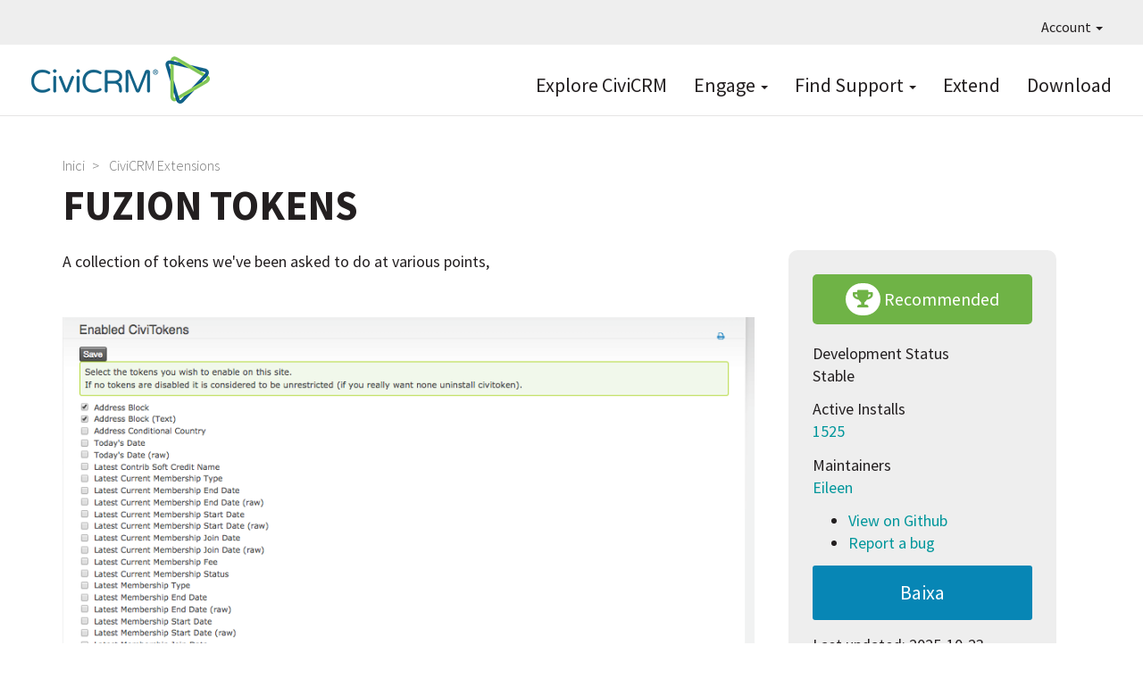

--- FILE ---
content_type: text/html; charset=UTF-8
request_url: https://civicrm.org/ca/extensions/fuzion-tokens
body_size: 6266
content:
<!DOCTYPE html>
<html  lang="ca" dir="ltr">
  <head>
    <meta charset="utf-8" />
<meta name="Generator" content="Drupal 10 (https://www.drupal.org)" />
<meta name="MobileOptimized" content="width" />
<meta name="HandheldFriendly" content="true" />
<meta name="viewport" content="width=device-width, initial-scale=1.0" />
<link rel="icon" href="/sites/civicrm.org/files/civicrm.png" type="image/png" />
<link rel="alternate" hreflang="und" href="https://civicrm.org/ca/extensions/fuzion-tokens" />
<link rel="canonical" href="https://civicrm.org/ca/extensions/fuzion-tokens" />
<link rel="shortlink" href="https://civicrm.org/ca/node/2999" />

    <title>Fuzion Tokens | CiviCRM</title>
    <link rel="stylesheet" media="all" href="/sites/civicrm.org/files/css/css_83HXFgE5yO9w7psmf0pseZLOG1DD9kV2n17VxYjIg_E.css?delta=0&amp;language=ca&amp;theme=civi8&amp;include=eJyFikEOwjAMBD8U4jfF7TZErWOUdYn4PSonbr2sZkar7sEY5SXbKIbpY0-b9ygTdIP8cZ7QS3l7yHw2S_UMdMWooocvOx_vhpn4YcBEC5GuQPltNl_PA18e-zjH" />
<link rel="stylesheet" media="all" href="https://use.fontawesome.com/releases/v5.8.2/css/all.css" />
<link rel="stylesheet" media="all" href="https://use.fontawesome.com/releases/v5.8.2/css/v4-shims.css" />
<link rel="stylesheet" media="all" href="/sites/civicrm.org/files/css/css_CDcl5f4UWw83spOE6UOIAG26JmZgY7RllpHbsSo7NbQ.css?delta=3&amp;language=ca&amp;theme=civi8&amp;include=eJyFikEOwjAMBD8U4jfF7TZErWOUdYn4PSonbr2sZkar7sEY5SXbKIbpY0-b9ygTdIP8cZ7QS3l7yHw2S_UMdMWooocvOx_vhpn4YcBEC5GuQPltNl_PA18e-zjH" />
<link rel="stylesheet" media="all" href="https://cdn.jsdelivr.net/npm/entreprise7pro-bootstrap@3.4.8/dist/css/bootstrap.min.css" />
<link rel="stylesheet" media="all" href="/sites/civicrm.org/files/css/css_7sjrisnzIJ-XAjnScNoh7pdab_kQ82JYEPCZnh23zbs.css?delta=5&amp;language=ca&amp;theme=civi8&amp;include=eJyFikEOwjAMBD8U4jfF7TZErWOUdYn4PSonbr2sZkar7sEY5SXbKIbpY0-b9ygTdIP8cZ7QS3l7yHw2S_UMdMWooocvOx_vhpn4YcBEC5GuQPltNl_PA18e-zjH" />

    

        <script defer data-domain="civicrm.org" src="https://plausible.io/js/script.file-downloads.hash.outbound-links.pageview-props.tagged-events.js"></script>
<script>window.plausible = window.plausible || function() { (window.plausible.q = window.plausible.q || []).push(arguments) }</script>

  </head>
  <body class="node-type-extension page-extension-type-127 path-node page-node-type-extension navbar-is-fixed-top has-glyphicons">
    <a href="#main-content" class="visually-hidden focusable skip-link">
      Vés al contingut
    </a>
    
      <div class="dialog-off-canvas-main-canvas" data-off-canvas-main-canvas>
    
<div class="CiviPage">

          <header class="navbar navbar-default navbar-fixed-top" id="navbar" role="banner">
              <div id="topbar">
          <div class="navbar-collapse-foo collapse-foo">
            <nav role="navigation" id="navigation1">
                <div class="region region-topnav">
    <nav role="navigation" aria-labelledby="block-civi8-account-menu-menu" id="block-civi8-account-menu" class="dropdown">
            
  <h2 class="visually-hidden" id="block-civi8-account-menu-menu">User account menu</h2>
  

        
      <ul class="menu menu--account nav navbar-nav navbar-right">
                      <li class="expanded dropdown first last">
                                                                    <a href="/ca" class="dropdown-toggle" data-toggle="dropdown" data-drupal-link-system-path="&lt;front&gt;">Account <span class="caret"></span></a>
                        <ul class="dropdown-menu dropdown-menu-right">
                      <li class="first last">
                                        <a href="/ca/user/login" data-drupal-link-system-path="user/login">Entra</a>
              </li>
        </ul>
  
              </li>
        </ul>
  

  </nav>

  </div>

            </nav>
          </div>
        </div>
      
              <div id="mainnav" class="container">
      
                    <button type="button" class="navbar-toggle" data-toggle="collapse" data-target="#navbar-collapse">
          <span class="sr-only">Toggle navigation</span>
          <span class="icon-bar"></span>
          <span class="icon-bar"></span>
          <span class="icon-bar"></span>
        </button>
      
      <div class="navbar-header">
          <div class="region region-branding">
          <a class="logo navbar-btn pull-left" href="/ca" title="Inici" rel="home">
      <img src="/sites/civicrm.org/files/CiviCRM-logo-2019-F2-200px.png" alt="Inici" />
    </a>
      
  </div>

      </div>

            <div class="navbar-main-desktop-navigation main">
        <nav role="navigation" id="navigation2">
            <div class="region region-navigation">
    <nav role="navigation" aria-labelledby="block-topnavigation-menu" id="block-topnavigation" class="top-primary-nav">
            
  <h2 class="visually-hidden" id="block-topnavigation-menu">Top Navigation</h2>
  

        
      <ul class="menu menu--menu-top-navigation nav">
                      <li class="first">
                                        <a href="https://civicrm.com">Explore CiviCRM</a>
              </li>
                      <li class="expanded dropdown">
                                                                    <a href="https://civicrm.org/get-involved" class="dropdown-toggle" data-toggle="dropdown">Engage <span class="caret"></span></a>
                        <ul class="dropdown-menu">
                      <li class="first">
                                        <a href="/ca/get-involved" data-drupal-link-system-path="node/4854">Get Involved</a>
              </li>
                      <li>
                                        <a href="/ca/blog" data-drupal-link-system-path="blog">Read the Blog</a>
              </li>
                      <li>
                                        <a href="/ca/node/10074" data-drupal-link-system-path="node/10074">All Events</a>
              </li>
                      <li>
                                        <a href="/ca/civicrm/mailing/subscribe?reset=1" data-drupal-link-query="{&quot;reset&quot;:&quot;1&quot;}" data-drupal-link-system-path="civicrm/mailing/subscribe">Subscribe to Newsletters</a>
              </li>
                      <li>
                                        <a href="/ca/support-us" data-drupal-link-system-path="node/6094">Support CiviCRM</a>
              </li>
                      <li>
                                        <a href="/ca/jobs" data-drupal-link-system-path="jobs">Jobs Board</a>
              </li>
                      <li>
                                        <a href="https://civicrm.org/bug-reporting">Report a Bug</a>
              </li>
                      <li class="last">
                                        <a href="/ca/security" data-drupal-link-system-path="node/2517">Report a Security Issue</a>
              </li>
        </ul>
  
              </li>
                      <li class="expanded dropdown">
                                                                    <a href="/ca/node/58" class="dropdown-toggle" data-toggle="dropdown" data-drupal-link-system-path="node/58">Find Support <span class="caret"></span></a>
                        <ul class="dropdown-menu">
                      <li class="first">
                                        <a href="/ca/node/14413" data-drupal-link-system-path="node/14413">Ask Doc Bot</a>
              </li>
                      <li>
                                        <a href="https://docs.civicrm.org/">Read the Documentation</a>
              </li>
                      <li>
                                        <a href="https://chat.civicrm.org">Chat with the Community</a>
              </li>
                      <li>
                                        <a href="https://civicrm.stackexchange.com">Ask a Question on Stack Exchange</a>
              </li>
                      <li>
                                        <a href="https://civicrm.org/blog/tags/release">Read the Release Notes</a>
              </li>
                      <li>
                                        <a href="/ca/issue-queue" data-drupal-link-system-path="node/3253">Explore the Issue Queue</a>
              </li>
                      <li>
                                        <a href="https://civicrm.org/advisory">Security Announcements</a>
              </li>
                      <li class="last">
                                        <a href="/ca/civicrm/experts" data-drupal-link-system-path="civicrm/experts">Find an Expert</a>
              </li>
        </ul>
  
              </li>
                      <li>
                                        <a href="/ca/extensions" data-drupal-link-system-path="extensions">Extend</a>
              </li>
                      <li class="last">
                                        <a href="/ca/telecharger" data-drupal-link-system-path="node/10017">Download</a>
              </li>
        </ul>
  

  </nav>

  </div>

        </nav>
      </div>

                    <div id="navbar-collapse" class="collapse region-navigation-collapsible">
            <div class="region region-navigation-collapsible">
    <nav role="navigation" aria-labelledby="block-topnavigation-2-menu" id="block-topnavigation-2">
            
  <h2 class="visually-hidden" id="block-topnavigation-2-menu">Top Navigation</h2>
  

        
      <ul class="menu menu--menu-top-navigation nav">
                      <li class="first">
                                        <a href="https://civicrm.com">Explore CiviCRM</a>
              </li>
                      <li>
                                        <a href="https://civicrm.org/get-involved">Engage</a>
              </li>
                      <li>
                                        <a href="/ca/node/58" data-drupal-link-system-path="node/58">Find Support</a>
              </li>
                      <li>
                                        <a href="/ca/extensions" data-drupal-link-system-path="extensions">Extend</a>
              </li>
                      <li class="last">
                                        <a href="/ca/telecharger" data-drupal-link-system-path="node/10017">Download</a>
              </li>
        </ul>
  

  </nav>

  </div>

        </div>
                    </div>
      
          </header>
  
  <div role="main" class="main-container  js-quickedit-main-content">
                      <div class="container" role="heading">
            <div class="region region-header">
        <ol class="breadcrumb">
          <li >
                  <a href="/ca">Inici</a>
              </li>
          <li >
                  <a href="/ca/extensions">CiviCRM Extensions</a>
              </li>
      </ol>

    <h1 class="page-header">
<span>Fuzion Tokens</span>
</h1>


  </div>

        </div>
          
    
    <div class="container civi8-column-wrapper">
            
                  <section>

                                      <div class="highlighted">  <div class="region region-highlighted">
    <div data-drupal-messages-fallback class="hidden"></div>

  </div>
</div>
                  
                
                          <a id="main-content"></a>
            <div class="region region-content">
      <article data-history-node-id="2999" class="ext-dev-status-1 extension full clearfix">

  
    

  
  
  
  
        <div class="pull-right civi8-ext-highlight">
              <div class="civi8-ext-isreviewed">
          <a
            target="_blank"
            href="https://docs.civicrm.org/dev/en/latest/extensions/publish/#automated-distribution"
            title="This extension has been reviewed by the community and can be installed directly from within CiviCRM."
          ><i class="fa fa-trophy" style="background: white; color: #6fb346; padding: 8px; border-radius: 25px; font-size: 20px;"></i> Recommended</a>
        </div>
      
      
  <div class="field field--name-field-development-status field--type-list-string field--label-above">
    <div class="field--label">Development Status</div>
              <div class="field--item">Stable</div>
          </div>


                    <div class="field field--name-field-extension-current-usage field--type-integer field--label-above">
          <div class="field--label">Active Installs</div>
          <div class="field--item"><a href="/extensions-stats/2999">1525</a></div>
        </div>
      
            
  <div class="field field--name-field-maintainers field--type-entity-reference field--label-above">
    <div class="field--label">Maintainers</div>
          <div class="field--items">
              <div class="field--item"><a href="/users/eileen" hreflang="en">Eileen</a></div>
              </div>
      </div>


            <ul>
                    <li><a href="https://github.com/eileenmcnaughton/nz.co.fuzion.civitoken.git">View on Github</a></li>
        <li><a href="https://github.com/eileenmcnaughton/nz.co.fuzion.civitoken/issues">Report a bug</a></li>
            </ul>
      
              <div>
          <a class="bluebutton text-center" href="https://github.com/eileenmcnaughton/nz.co.fuzion.civitoken/archive/1.12.zip">Baixa</a>
          <p>Last updated: 2025-10-23</p>
          <p>Works with CiviCRM 6.0 or higher.</p>
                      <p><i class="fa fa-tag" role="img" aria-hidden="true"></i> <a title="Extension Category" href="/extensions/?category=122">Fuzion Tokens</a></p>
                  </div>
      
          </div>
        <div class="content">
      
            <div class="field field--name-body field--type-text-with-summary field--label-hidden field--item"><p>A collection of tokens we've been asked to do at various points,</p>
<p>&nbsp;</p>
<p><img alt src="/sites/civicrm.org/files/users/user2392/token_listing.png"></p>
<p><img alt src="/sites/civicrm.org/files/users/user2392/token_listing_2.png"></p>
<p>includes:</p>
<p>- today's date</p>
<p>- name of other contact in a relationship (this gives the name of one persion with x relationship to the given contact - only in a-&gt;b direction - useful for getting spouse's name if you know there will only ever be one)</p>
<p>&nbsp;</p>
<p>- expiry date of current membership (if exists) - will retrieve the membership that finishes latest</p>
<p>&nbsp;</p>
<p>- address block - formatted like mailing labels - for window envelope letters. Also capitalises the country and omits it if same as domain country. Uses per-country formatting if configured</p>
<p>&nbsp;</p>
<p>&nbsp;</p>
<p>&nbsp;</p>
<p>&nbsp;</p>
</div>
      
      
    </div>
  
</article>

<section class="views-element-container block block-views block-views-blockextensions-related-releases-block-1 clearfix" id="block-views-block-extensions-related-releases-block-1">
  
      <h2 class="block-title">Releases</h2>
    

      <div class="form-group"><div class="view view-extensions-related-releases view-id-extensions_related_releases view-display-id-block_1 js-view-dom-id-87c094d15bb57ac485f80a1e756f7c43d2d4be6a87ddcc9bfcbe6a4f14c49289">
  
    
      <div class="view-header">
      <ul>
<li>Since CiviCRM 5.x, extension releases compatible with CiviCRM 5.0 are compatible with 5.0 and later. An extension release compatible with 5.25, for example, means that it requires CiviCRM 5.25 or later.</li>
<li><a href="https://docs.civicrm.org/user/en/latest/introduction/extensions/" rel="nofollow">Learn more about installing CiviCRM extensions.</a> More advanced instructions are also available in the <a href="https://docs.civicrm.org/sysadmin/en/latest/customize/extensions/" rel="nofollow">sysadmin guide</a>.</li>
</ul>

    </div>
      
      <div class="view-content">
        <div class="table-responsive">
<table class="table table-hover table-striped">
        <thead>
    <tr>
                                      <th id="view-field-extension-release-version-table-column" class="views-field views-field-field-extension-release-version" scope="col">Version</th>
                                      <th id="view-field-extension-release-date-1-table-column" class="views-field views-field-field-extension-release-date-1" scope="col">Release Date</th>
                                      <th id="view-field-extension-release-civicrm-table-column" class="views-field views-field-field-extension-release-civicrm" scope="col">CiviCRM Compatibility</th>
                                      <th class="views-field views-field-field-extension-release-url" scope="col"></th>
          </tr>
    </thead>
    <tbody>
      <tr>
                                                                      <td headers="view-field-extension-release-version-table-column" class="views-field views-field-field-extension-release-version">1.12        </td>
                                                                      <td headers="view-field-extension-release-date-1-table-column" class="views-field views-field-field-extension-release-date-1"><time datetime="2025-10-23T12:00:00Z">2025-10-23</time>
        </td>
                                                                      <td headers="view-field-extension-release-civicrm-table-column" class="views-field views-field-field-extension-release-civicrm">CiviCRM 6.0        </td>
                                                                                                                  <td class="views-field views-field-field-extension-release-url views-field-field-release-notes views-field-edit-node"><a href="https://github.com/eileenmcnaughton/nz.co.fuzion.civitoken/archive/1.12.zip">Download</a> <span class="civiorg-extrelease-separator">|</span> <a href="https://github.com/eileenmcnaughton/nz.co.fuzion.civitoken/releases/tag/1.12">Notes</a>        </td>
          </tr>
      <tr>
                                                                      <td headers="view-field-extension-release-version-table-column" class="views-field views-field-field-extension-release-version">1.11        </td>
                                                                      <td headers="view-field-extension-release-date-1-table-column" class="views-field views-field-field-extension-release-date-1"><time datetime="2025-08-04T12:00:00Z">2025-08-04</time>
        </td>
                                                                      <td headers="view-field-extension-release-civicrm-table-column" class="views-field views-field-field-extension-release-civicrm">CiviCRM 6.0        </td>
                                                                                                                  <td class="views-field views-field-field-extension-release-url views-field-field-release-notes views-field-edit-node"><a href="https://github.com/eileenmcnaughton/nz.co.fuzion.civitoken/archive/1.11.zip">Download</a> <span class="civiorg-extrelease-separator">|</span> <a href="https://github.com/eileenmcnaughton/nz.co.fuzion.civitoken/releases/tag/1.11">Notes</a>        </td>
          </tr>
      <tr>
                                                                      <td headers="view-field-extension-release-version-table-column" class="views-field views-field-field-extension-release-version">1.10        </td>
                                                                      <td headers="view-field-extension-release-date-1-table-column" class="views-field views-field-field-extension-release-date-1"><time datetime="2023-08-04T12:00:00Z">2023-08-04</time>
        </td>
                                                                      <td headers="view-field-extension-release-civicrm-table-column" class="views-field views-field-field-extension-release-civicrm">CiviCRM 5.63        </td>
                                                                                                                  <td class="views-field views-field-field-extension-release-url views-field-field-release-notes views-field-edit-node"><a href="https://github.com/eileenmcnaughton/nz.co.fuzion.civitoken/archive/1.10.zip">Download</a> <span class="civiorg-extrelease-separator">|</span> <a href="https://github.com/eileenmcnaughton/nz.co.fuzion.civitoken/releases/tag/1.10">Notes</a>        </td>
          </tr>
      <tr>
                                                                      <td headers="view-field-extension-release-version-table-column" class="views-field views-field-field-extension-release-version">1.9        </td>
                                                                      <td headers="view-field-extension-release-date-1-table-column" class="views-field views-field-field-extension-release-date-1"><time datetime="2022-01-10T12:00:00Z">2022-01-10</time>
        </td>
                                                                      <td headers="view-field-extension-release-civicrm-table-column" class="views-field views-field-field-extension-release-civicrm">CiviCRM 5.44        </td>
                                                                                                                  <td class="views-field views-field-field-extension-release-url views-field-field-release-notes views-field-edit-node"><a href="https://github.com/eileenmcnaughton/nz.co.fuzion.civitoken/archive/1.9.zip">Download</a> <span class="civiorg-extrelease-separator">|</span> <a href="https://github.com/eileenmcnaughton/nz.co.fuzion.civitoken/-/releases/tag/1.9">Notes</a>        </td>
          </tr>
      <tr>
                                                                      <td headers="view-field-extension-release-version-table-column" class="views-field views-field-field-extension-release-version">1.8        </td>
                                                                      <td headers="view-field-extension-release-date-1-table-column" class="views-field views-field-field-extension-release-date-1"><time datetime="2020-02-10T12:00:00Z">2020-02-10</time>
        </td>
                                                                      <td headers="view-field-extension-release-civicrm-table-column" class="views-field views-field-field-extension-release-civicrm">CiviCRM 5.34        </td>
                                                                                                                  <td class="views-field views-field-field-extension-release-url views-field-field-release-notes views-field-edit-node"><a href="https://github.com/eileenmcnaughton/nz.co.fuzion.civitoken/archive/1.8.zip">Download</a>        </td>
          </tr>
      <tr>
                                                                      <td headers="view-field-extension-release-version-table-column" class="views-field views-field-field-extension-release-version">1.7        </td>
                                                                      <td headers="view-field-extension-release-date-1-table-column" class="views-field views-field-field-extension-release-date-1"><time datetime="2020-02-10T12:00:00Z">2020-02-10</time>
        </td>
                                                                      <td headers="view-field-extension-release-civicrm-table-column" class="views-field views-field-field-extension-release-civicrm">CiviCRM 5.24        </td>
                                                                                                                  <td class="views-field views-field-field-extension-release-url views-field-field-release-notes views-field-edit-node"><a href="https://github.com/eileenmcnaughton/nz.co.fuzion.civitoken/archive/1.7.zip">Download</a>        </td>
          </tr>
    </tbody>
</table>
  </div>

    </div>
  
          </div>
</div>

  </section>


  </div>

              </section>

                </div>
  </div>

  <section class="footer-top">
      <div class="region region-footer-top">
    <section id="block-hireanexpert" class="hire-expert block block-block-content block-block-contente0594428-ef0b-4d56-8de6-c124798f9890 clearfix">
  
    

      
            <div class="field field--name-body field--type-text-with-summary field--label-hidden field--item"><div class="container">
<div class="row-stripe">
<div class="rev find-expert">
	<h2>WORK WITH A TRUSTED EXPERT<br> TO SETUP YOUR CIVICRM</h2>
	<div class="support-line">Make your next CiviCRM implementation a Success.</div>
	<div class="link"><a href="/civicrm/experts" class="bluebutton">Find an Expert</a></div>
	<div class="sponsoredby"><img src="/sites/civicrm.org/themes/civi8/images/logo-civi-approved.png" width="105px" height="39px" loading="lazy"></div>
</div>
</div>
</div></div>
      
  </section>


  </div>

  </section>

  <footer class="footer stripe-darkgrey">
    <div class="container">
        <div class="region region-footer">
    <section id="block-sociallinksfooter" class="col-sm-6 col-md-4 col-lg-2 clearfix block block-block-content block-block-contentb0b213ad-5b99-4fc3-8941-ea134adb9124">
  
    

      
            <div class="field field--name-body field--type-text-with-summary field--label-hidden field--item"><p><a href="https://civicrm.stackexchange.com" title="CiviCRM on Stack Exchange" target="_blank"><i class="fab fa-stack-exchange" aria-hidden="true"></i></a></p>
<!--<p><a href="https://twitter.com/civicrm" title="Tweet us and follow us on Twitter (#civicrm)"><i class="fab fa-twitter" aria-hidden="true"></i></a></p>-->
<p><a href="https://www.linkedin.com/groups/1418647" title="CiviCRM business discussions on LinkedIn" target="_blank"><i class="fab fa-linkedin" aria-hidden="true"></i></a></p>
<p><a href="https://www.youtube.com/@CiviCRM-project" title="Watch CiviCRM videos on youtube" target="_blank"><i class="fab fa-youtube" aria-hidden="true"></i></a></p>
<!--<p><a href="https://facebook.com/civicrm" title="Share CiviCRM stories with friends on facebook"><i class="fab fa-facebook" aria-hidden="true"></i></a></p>-->
<p><a href="https://lab.civicrm.org" title="Gitlab for raising and discussing CiviCRM issues" target="_blank"><i class="fab fa-gitlab"></i></a></p>
<p><a href="https://github.com/civicrm/" title="Github for tracking CiviCRM issues and Pull Requests" target="_blank"><i class="fab fa-github"></i></a></p>
<p><a href="https://chat.civicrm.org" title="Mattermost for discussing CiviCRM and connecting with the community"><i class="fa fa-comments-alt" aria-hidden="true"></i></a></p></div>
      
  </section>

<nav role="navigation" aria-labelledby="block-primarymenu-menu" id="block-primarymenu">
            
  <h2 class="visually-hidden" id="block-primarymenu-menu">Primary menu</h2>
  

        
      <ul class="menu menu--menu-primary-menu nav">
                        <li class="expanded col-sm-6 col-md-4 col-lg-2">
        <a href="https://civicrm.com">Explore</a>
                          <ul class="menu">
                        <li class="expanded">
        <a href="https://civicrm.com/demo">Try a Demo</a>
                  </li>
                        <li class="expanded">
        <a href="/ca/node/13922" data-drupal-link-system-path="node/13922">Testing Sandboxes</a>
                  </li>
                        <li class="expanded">
        <a href="https://civicrm.com/case-studies">Case Studies</a>
                  </li>
                        <li class="expanded">
        <a href="/ca/extensions" data-drupal-link-system-path="extensions">Extend</a>
                  </li>
                        <li class="expanded">
        <a href="/ca/telecharger" data-drupal-link-system-path="node/10017">Download</a>
                  </li>
        </ul>
  
            </li>
                        <li class="expanded col-sm-6 col-md-4 col-lg-2">
        <a href="/ca/features">Features</a>
                          <ul class="menu">
                        <li class="expanded">
        <a href="https://civicrm.com/features/contact-management/">Contact Management</a>
                  </li>
                        <li class="expanded">
        <a href="https://civicrm.com/features/contribution-pages/">Contributions</a>
                  </li>
                        <li class="expanded">
        <a href="https://civicrm.com/features/events/">Events</a>
                  </li>
                        <li class="expanded">
        <a href="https://civicrm.com/features/membership-management/">Memberships</a>
                  </li>
                        <li class="expanded">
        <a href="https://civicrm.com/features/mailings/">Email Marketing</a>
                  </li>
                        <li class="expanded">
        <a href="https://civicrm.com/features/detailed-reporting/">Reports</a>
                  </li>
                        <li class="expanded">
        <a href="https://civicrm.com/features/powerful-utilities/">Configurable &amp; Customizable</a>
                  </li>
                        <li class="expanded">
        <a href="https://civicrm.com/features/case-management/">Case Management</a>
                  </li>
                        <li class="expanded">
        <a href="https://civicrm.com/features/peer-to-peer-fundraising/">Peer-to-Peer Fundraisers</a>
                  </li>
        </ul>
  
            </li>
                        <li class="expanded col-sm-6 col-md-4 col-lg-2">
        <a href="/ca/get-involved">Engage</a>
                          <ul class="menu">
                        <li class="expanded">
        <a href="/ca/get-involved" data-drupal-link-system-path="node/4854">Get Involved</a>
                  </li>
                        <li class="expanded">
        <a href="/ca/blog" data-drupal-link-system-path="blog">Read the Blog</a>
                  </li>
                        <li class="expanded">
        <a href="/ca/civicrm-events" data-drupal-link-system-path="node/5690">All Events</a>
                  </li>
                        <li class="expanded">
        <a href="/update-my-mailing-preference">Subscribe to Newsletters</a>
                  </li>
                        <li class="expanded">
        <a href="/ca/support-us" title="" data-drupal-link-system-path="node/6094">Support CiviCRM</a>
                  </li>
                        <li class="expanded">
        <a href="/ca/node/10321" data-drupal-link-system-path="node/10321">Make It Happen</a>
                  </li>
                        <li class="expanded">
        <a href="https://civicrm.org/civicrm/contribute/transact?reset=1&amp;id=47">Make a One-Time Gift</a>
                  </li>
                        <li class="expanded">
        <a href="/ca/jobs" data-drupal-link-system-path="jobs">CiviCRM Jobs</a>
                  </li>
                        <li class="expanded">
        <a href="/ca/bug-reporting" data-drupal-link-system-path="node/2315">Report a Bug</a>
                  </li>
                        <li class="expanded">
        <a href="/ca/security" data-drupal-link-system-path="node/2517">Report a Security Issue</a>
                  </li>
                        <li class="expanded">
        <a href="/ca/experts" data-drupal-link-system-path="node/3097">Find an Expert</a>
                  </li>
        </ul>
  
            </li>
                        <li class="expanded col-sm-6 col-md-4 col-lg-2">
        <a href="/ca/node/58">Find Support</a>
                          <ul class="menu">
                        <li class="expanded">
        <a href="https://docs.civicrm.org/">Read the Documentation</a>
                  </li>
                        <li class="expanded">
        <a href="https://chat.civicrm.org">Chat with the Community</a>
                  </li>
                        <li class="expanded">
        <a href="https://civicrm.stackexchange.com">Ask a Question</a>
                  </li>
                        <li class="expanded">
        <a href="https://civicrm.org/blog/tags/release">Read the Release Notes</a>
                  </li>
                        <li class="expanded">
        <a href="/ca/issue-queue" data-drupal-link-system-path="node/3253">Explore the Issue Queue</a>
                  </li>
                        <li class="expanded">
        <a href="/ca/advisory" data-drupal-link-system-path="advisory">Security Announcements</a>
                  </li>
                        <li class="expanded">
        <a href="/ca/experts" data-drupal-link-system-path="node/3097">Find an Expert</a>
                  </li>
        </ul>
  
            </li>
                        <li class="expanded col-sm-6 col-md-4 col-lg-2">
        <a href="/ca/node/4855">About</a>
                          <ul class="menu">
                        <li class="expanded">
        <a href="/ca/apropos/licence" data-drupal-link-system-path="node/12">License</a>
                  </li>
                        <li class="expanded">
        <a href="/ca/trademark" data-drupal-link-system-path="node/5470">Trademark</a>
                  </li>
                        <li class="expanded">
        <a href="/ca/node/11821" data-drupal-link-system-path="node/11821">Community Council</a>
                  </li>
                        <li class="expanded">
        <a href="/ca/node/10014" data-drupal-link-system-path="node/10014">Privacy Policy</a>
                  </li>
                        <li class="expanded">
        <a href="/ca/node/10013" data-drupal-link-system-path="node/10013">Code of Conduct</a>
                  </li>
        </ul>
  
            </li>
        </ul>
  

  </nav>

  </div>

    </div>
  </footer>

  <section class="footer-bottom">
    <div class="container">
        <div class="region region-footer-bottom">
    <section class="language-switcher-language-url block block-language block-language-blocklanguage-interface clearfix" id="block-languageswitcher" role="navigation">
  
      <h2 class="block-title">Languages</h2>
    

      <ul class="links"><li hreflang="en" data-drupal-link-system-path="node/2999" class="en"><a href="/extensions/fuzion-tokens" class="language-link" hreflang="en" data-drupal-link-system-path="node/2999">English</a></li><li hreflang="ca" data-drupal-link-system-path="node/2999" class="ca is-active" aria-current="page"><a href="/ca/extensions/fuzion-tokens" class="language-link is-active" hreflang="ca" data-drupal-link-system-path="node/2999" aria-current="page">Catalan</a></li><li hreflang="nl" data-drupal-link-system-path="node/2999" class="nl"><a href="/nl/extensions/fuzion-tokens" class="language-link" hreflang="nl" data-drupal-link-system-path="node/2999">Nederlands</a></li><li hreflang="fr" data-drupal-link-system-path="node/2999" class="fr"><a href="/fr/extensions/fuzion-tokens" class="language-link" hreflang="fr" data-drupal-link-system-path="node/2999">Français</a></li><li hreflang="hu" data-drupal-link-system-path="node/2999" class="hu"><a href="/hu/extensions/fuzion-tokens" class="language-link" hreflang="hu" data-drupal-link-system-path="node/2999">Magyar</a></li><li hreflang="it" data-drupal-link-system-path="node/2999" class="it"><a href="/it/extensions/fuzion-tokens" class="language-link" hreflang="it" data-drupal-link-system-path="node/2999">Italiano</a></li><li hreflang="de" data-drupal-link-system-path="node/2999" class="de"><a href="/de/extensions/fuzion-tokens" class="language-link" hreflang="de" data-drupal-link-system-path="node/2999">Deutsch</a></li><li hreflang="pl" data-drupal-link-system-path="node/2999" class="pl"><a href="/pl/extensions/fuzion-tokens" class="language-link" hreflang="pl" data-drupal-link-system-path="node/2999">Polski</a></li><li hreflang="es" data-drupal-link-system-path="node/2999" class="es"><a href="/es/extensions/fuzion-tokens" class="language-link" hreflang="es" data-drupal-link-system-path="node/2999">Español</a></li></ul>
  </section>

<section id="block-copyrightfooter" class="block block-block-content block-block-contente5a26148-548b-4147-ad67-ba29e75f98df clearfix">
  
    

      
            <div class="field field--name-body field--type-text-with-summary field--label-hidden field--item"><p>We are in the process of translating the civicrm.org website. Translations may not be available in all languages. <a href="https://lab.civicrm.org/marketing/civicrm-website/-/wikis/website-translation">Read more and participate</a>.</p>

<p>© 2005 - 2025, CIVICRM LLC. All rights reserved.<br />
CiviCRM and the CiviCRM logo are trademarks of CIVICRM LLC. Except where otherwise noted, content on this site is licensed under a Creative Commons Attribution-Share Alike 3.0 United States Licence.</p>

<div class="pull-right" style="font-size: 75%;" title="This is the d10 version of civicrm.org">[D10]</div></div>
      
  </section>


  </div>

    </div>
  </footer>

</div> <!-- CiviPage -->

  </div>

    
    <script type="application/json" data-drupal-selector="drupal-settings-json">{"path":{"baseUrl":"\/","pathPrefix":"ca\/","currentPath":"node\/2999","currentPathIsAdmin":false,"isFront":false,"currentLanguage":"ca"},"pluralDelimiter":"\u0003","suppressDeprecationErrors":true,"bootstrap":{"forms_has_error_value_toggle":1},"user":{"uid":0,"permissionsHash":"75564023afbbc38d436320d680bb033ec847114827f530ced4689beb5a1d49f4"}}</script>
<script src="/sites/civicrm.org/files/js/js_27WAk4xef6ZKFWeeqRbEaFAsJxhlO5q7Z0YVN8kUZ_4.js?scope=footer&amp;delta=0&amp;language=ca&amp;theme=civi8&amp;include=eJxLys8vKS4pSizQT4Kx4guKUuMz8zJLdOBC-iUZqbmpAJfIEfE"></script>
<script src="https://cdn.jsdelivr.net/npm/entreprise7pro-bootstrap@3.4.8/dist/js/bootstrap.min.js"></script>
<script src="/sites/civicrm.org/files/js/js_cZnizSCPD1c-1wmHGVhUjaLHRpavC2-IGwmJZVCm6r4.js?scope=footer&amp;delta=2&amp;language=ca&amp;theme=civi8&amp;include=eJxLys8vKS4pSizQT4Kx4guKUuMz8zJLdOBC-iUZqbmpAJfIEfE"></script>

  </body>
</html>
